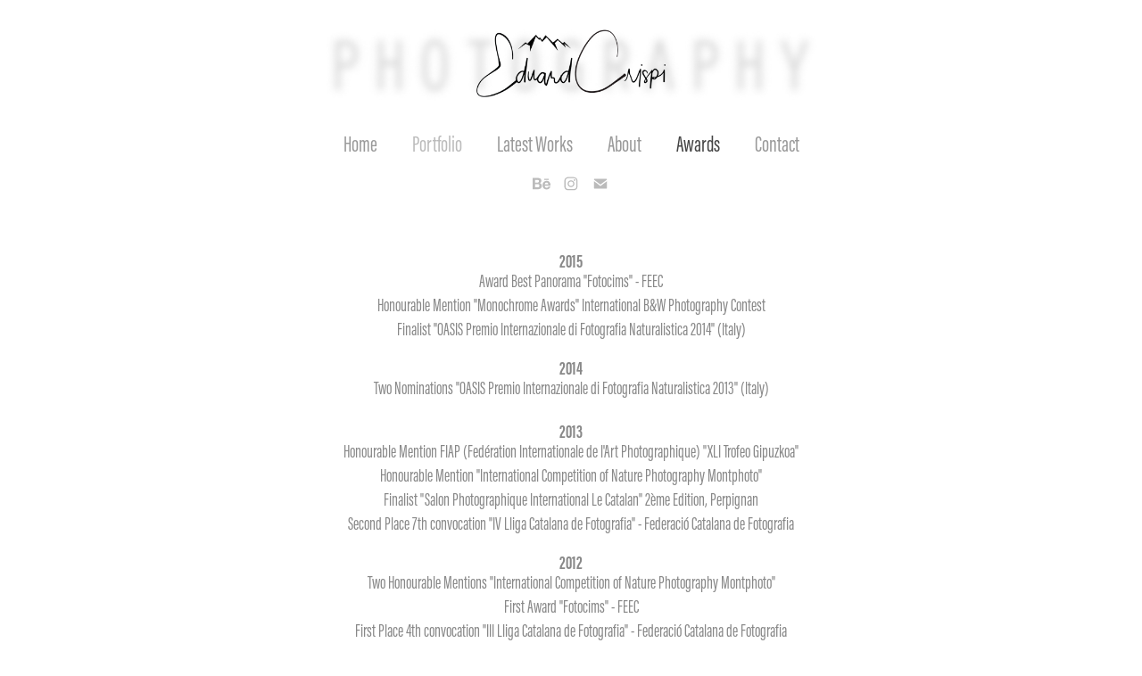

--- FILE ---
content_type: text/plain
request_url: https://www.google-analytics.com/j/collect?v=1&_v=j102&a=1835522534&t=pageview&_s=1&dl=https%3A%2F%2Feduardcrispi.com%2Fawards&ul=en-us%40posix&dt=Eduard%20Crispi%20-%20Awards&sr=1280x720&vp=1280x720&_u=IEBAAEABAAAAACAAI~&jid=617062045&gjid=1896948337&cid=288894165.1767439219&tid=UA-39928255-1&_gid=253280580.1767439219&_r=1&_slc=1&z=765568969
body_size: -451
content:
2,cG-44BYV5KBRH